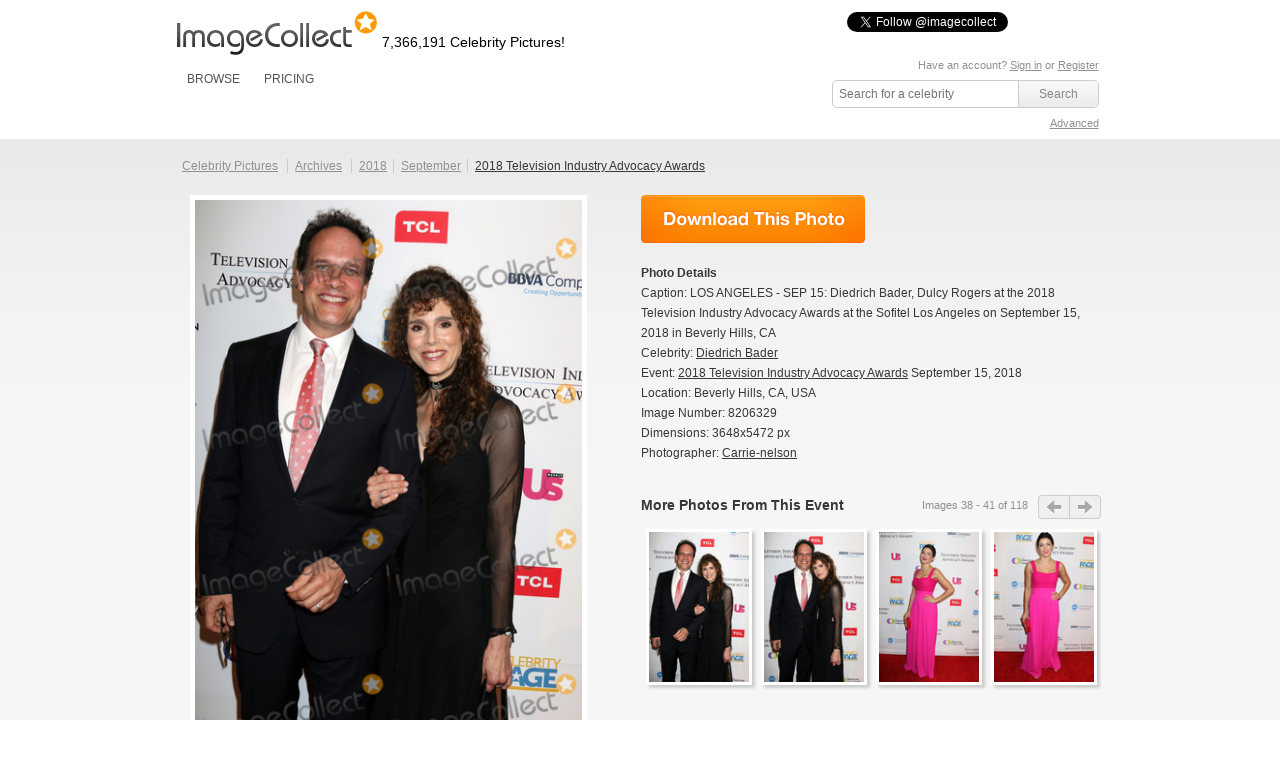

--- FILE ---
content_type: text/html; charset=UTF-8
request_url: https://imagecollect.com/picture/diedrich-bader-photo-8206329/2018-television-industry-advocacy-awards
body_size: 30262
content:
<!DOCTYPE html PUBLIC "-//W3C//DTD XHTML 1.0 Transitional//EN"
        "http://www.w3.org/TR/xhtml1/DTD/xhtml1-transitional.dtd">
<html xmlns="http://www.w3.org/1999/xhtml">
<head>
    <meta http-equiv="Content-Type" content="text/html; charset=utf-8"/>
            <meta name="google-translate-customization" content="a639f808dc72cd7c-cfbe2bbf6b24df56-g8c23b8273c2a2b2d-14"></meta>
                    <meta property="og:image" content="http://imagecollect.com/picture/diedrich-bader-photo-8206329/2018-television-industry-advocacy-awards.jpg"/>
                <link rel="canonical" href="http://imagecollect.com/picture/diedrich-bader-photo-8206329/2018-television-industry-advocacy-awards"/>
        <meta http-equiv="X-XRDS-Location" content="http://imagecollect.com/xrdf.php"/>
    <link rel="apple-touch-icon" href="/apple-touch-icon.png">
    <title>Photos and Pictures - LOS ANGELES - SEP 15:  Diedrich Bader, Dulcy Rogers at the 2018 Television Industry Advocacy Awards at the Sofitel Los Angeles on September 15, 2018 in Beverly Hills, CA</title>
                <script src="/js/all.min.js"></script>
        <link href="/css/all.min.css" rel="stylesheet" type="text/css"/>
        <link href="/css/styles.css" rel="stylesheet" type="text/css"/>
        <link href="/css/imagecollect.css" rel="stylesheet" type="text/css"/>
        <script type="text/javascript">
        hs.graphicsDir = '/js/highslide/graphics/';
    </script>
            <meta name="twitter:card" content="summary">
<meta name="twitter:site" content="@imagecollect">
<meta name="twitter:creator" content="@imagecollect">
<meta name="twitter:title" content="Download over 6 Million celebrity images for as little as $1 each. Follow us to get the latest celebrity events right in your stream.">
<meta name="twitter:description" content="ImageCollect is the web's largest subscription-based celebrity photo library. With over 6.2 million images and real time event coverage from coast to coast, ImageCollect is the only celebrity photo site you'll ever need. Come inside and see what the buzz is all about.">
<meta name="twitter:image:src" content="http://imagecollect.com/img/twitter-card-bg.jpg">    </head>
<body>
<div class="global">
    <div class="social-buttons">
    <iframe  src="https://www.facebook.com/plugins/like.php?href=http%3A%2F%2Fwww.facebook.com%2Fimagecollectfans&amp;layout=button_count&amp;show_faces=false&amp;width=100&amp;action=like&amp;colorscheme=light&amp;height=21" scrolling="no" frameborder="0" style="border:none; overflow:hidden; width:100px; height:21px; float:left;" allowTransparency="true"></iframe>
    <a href="https://twitter.com/imagecollect" class="twitter-follow-button">Follow @imagecollect</a>
    <script src="//platform.twitter.com/widgets.js" type="text/javascript"></script>
</div>    <div class="header" id="header">
        <div class="headerLeft">

            <a href="/"><img class="logo"
                                                                                                    src="//d3ha4iouf6lzpr.cloudfront.net/img/logo.gif"
                                                                                                    width="200"
                                                                                                    height="46"
                                                                                                    alt="ImageCollect"/></a>

            <div class="logo-note"><h2
                        class="headerPicturesCount">7,366,191                    Celebrity Pictures!</h2></div>

            <div class="clearBoth"></div>
            <div class="headerMenu">
                 <ul> 
	<li><a href="/events/latest">BROWSE</a> 
		<div class="headerSubMenu"> 
			<ul> 
				<li><a href="/events/latest">Latest events</a></li> 
				<li><a href="/celebrity-listing">Celebrity listing</a></li>
				<li><a href="/events/popular">Most popular events</a></li> 			
				<li><a href="/celebrity-pictures">Trending celebrities</a></li> 
				<li><a href="/images/latest">Latest pictures</a></li> 
				<li><a href="/images/popular">Most popular pictures</a></li> 
				<li><a href="/celebrity-photos">Celebrity photo archive</a></li>
				<li><a href="/blog">ImageCollect blog</a></li>
			</ul> 
		<div> </div> 
	</div> 
	</li> 
		<li><a href="/buy" rel="nofollow">PRICING</a></li> 
		
</ul> 
                </ul>
            </div>
        </div>
        <div class="headerRight">
                        	 <div id="search">
            <p class="login">
	   
	    Have an account? <a href="/login" rel="nofollow">Sign in</a> or <a href="/register" rel="nofollow">Register</a>
		<br/>
	<a id="lightbox-info-wrapper" href="/favorites" style="display:none">Favorites has <span id="lightbox-have-images-count">0</span> images</a>              
</p>            <form action="/search" class="search-form" method="get">
                <input type="text" id="search-image-value" class="searchtext" name="query" placeholder="Search for a celebrity"  value="" />
                <input type="submit" class="searchbutton" value="Search" />
             </form>
             <div class="clear"></div>
             <p class="right"> 
                <a href="/advanced-search" rel="nofollow" >Advanced</a>
             </p>
        </div>
        
              </div>
        <div class="clearBoth"></div>
    </div>
</div>
<div id="content" >
    <div class="content">
        



        <link href="/css/profile.css?3" rel="stylesheet" type="text/css"/>
<script type="text/javascript">
	hs.graphicsDir = '/js/highslide/graphics/';
	hs.outlineType = null;
	//hs.wrapperClassName = 'draggable-header';
	hs.allowMultipleInstances = false;
	hs.showCredits = false;
	hs.padToMinWidth = true;
	hs.expandDuration = 0;
	hs.restoreDuration = 0;
	hs.transitionDuration = 0;

	// close on mouse out
    hs.Expander.prototype.onMouseOut = function (sender) {
        if (
            -1 == hs.container.innerHTML.indexOf('/images/edit/')
            && -1 == hs.container.innerHTML.indexOf('/images/buy/')
            && -1 == hs.container.innerHTML.indexOf('/events/edit/')
            && -1 == hs.container.innerHTML.indexOf('/events/add')
            && -1 == hs.container.innerHTML.indexOf('/share-by-email')
            && -1 == hs.container.innerHTML.indexOf('/popup_buy')
        ) {
            sender.close();
        }

    };
	// close if mouse is not over on expand (using the internal mouseIsOver property)
	/*hs.Expander.prototype.onAfterExpand = function (sender) {
		setTimeout(function() {
            if(
                -1 == hs.container.innerHTML.indexOf('/images/edit/')
                && -1 == hs.container.innerHTML.indexOf('/images/buy/')
                && -1 == hs.container.innerHTML.indexOf('/events/edit/')
                && -1 == hs.container.innerHTML.indexOf('/events/add')
                && -1 == hs.container.innerHTML.indexOf('/share-by-email')
                && -1 == hs.container.innerHTML.indexOf('/popup_buy')
            ){
                if (!sender.mouseIsOver) sender.close();
            }
        }, 2000)
	};
*/
	hs.Expander.prototype.onImageClick = function (sender) {
		window.location = sender.a.href;
	}

	// run mouseover
	function mouseOver(opener) {
		opener.hasMouseOver = true;
		setTimeout(function() {
			// if the mouse is still over the opener, pop it up
			if (opener.hasMouseOver) {
				//opener.onclick();
				//hs.expand(opener, {src : opener.rev})
                var id = $(opener).attr('id').replace('thumbnail', 'preview');
                var params = {
                    contentId: id,
                    width : $($('#' + id).html()).attr('width'),
                    height : $($('#' + id).html()).attr('height'),
                    wrapperClassName: id
                };
                hs.htmlExpand(opener, params);
                $('.'+ id).css({top: $(opener).offset().top - $(opener).attr('height') / 2, left: $(opener).offset().left - 100});
				hs.htmlExpand(opener, params);
				opener.hasMouseOver = false;
			}
		}, 300);
	}
	// run mouseout
	function mouseOut(opener) {
		opener.hasMouseOver = false;
	}

</script>
<style>
.highslide-wrapper, .highslide-outline, .highslide-html {
   background: none;
}
</style>
<div id="closebutton" style="display:none;margin-top: -10px;">
<a href="#"  onClick="hs.close(); return false;" >
 <img  src="/img/close.png" width="50" height="50" alt="X" />
</a> 
</div>

<div class="top">
    <div class="content-header">
        <ul class="hnav">
		<li ><a href="/">Celebrity Pictures</a>&nbsp;</li>
		<li ><a href="/celebrity-photos">Archives</a>&nbsp;</li>
		<li ><a href="/celebrity-photos/2018">2018</a></li>
		<li ><a href="/celebrity-photos/2018/September">September</a></li>
		<li class="active"><a class="photo_link" href="/events/2018-television-industry-advocacy-awards-photos-220172"><h1>2018 Television Industry Advocacy Awards</h1></a></li>
	</ul>
    </div>
</div>
<script type="text/javascript">
    function clickProfileImageClip(event) {
        if (isProfileImageZoomed()) {
            resetProfilePicture();
        } else {
            zoomProfileImage();
        }
    }

    function zoomProfileImage() {
        $('#profile-image-indicator').css({
            'margin-top': ($('#profile-image').height() / 2 - 10) + 'px'
        });
        var imageOffset = [];
        var clipOffset = [];
        imageOffset[0] = $('#profile-image').offset().left;
        imageOffset[1] = $('#profile-image').offset().top;
        clipOffset[0] = $('#profile-image-clip').offset().left;
        clipOffset[1] = $('#profile-image-clip').offset().top;
        var x = clipOffset[0] - imageOffset[0] + $('#profile-image').width() / 4;
        var y = clipOffset[1] - imageOffset[1] + $('#profile-image').height()/ 4;
        $('#profile-image-clip').hide();
        $('#profile-image-indicator').show();
        var src = 'http://upload.imagecollect.com/zoom/image?x=' + x + '&y=' + y + '&path=http://live-imagecollect.s3.amazonaws.com/preview/138/e22d3692eb86607';
        $('#profile-image').attr('src', src);

        $('#profile-image').on('load', function (event) {
            $('#profile-image-indicator').hide();
        });
    }

    function isProfileImageZoomed() {
        return $('#profile-image').attr('src').indexOf('path=') > -1;
    }

    function resetProfilePicture() {
        $('#profile-image').attr('src', 'https://static1.imagecollect.com/preview/138/e22d3692eb86607');
    }

    function moveProfileImageClip(event) {
        var clipWidth = $('#profile-image').width() / 4;
        var clipHeight = $('#profile-image').height() / 4;
        var offset = [];
        offset[0] = $('#profile-image').offset().left;
        offset[1] = $('#profile-image').offset().top;
        $('#profile-image-clip').hide();
        if (
            isProfileImageZoomed()
            || event.pageY < offset[1]
            || event.pageY > offset[1] + $('#profile-image').height()
            || event.pageX < offset[0]
            || event.pageX > offset[0] + $('#profile-image').width()

        ){
            return;
        }

        $('#profile-image-clip').show();
        var offsetX = 0;
        var offsetY = 0;
        if(event.pageY < offset[1] + clipHeight){
            offsetY = offset[1];
        } else if(event.pageY > offset[1] + $('#profile-image').height - clipHeight) {
            offsetY = offset[1] + $('#profile-image').height - clipHeight*2;
        } else {
            offsetY = event.pageY - clipHeight;
        }
        if(event.pageX < offset[0] + clipWidth){
            offsetX = offset[0];
        } else if(event.pageX > offset[0] + $('#profile-image').width - clipWidth) {
            offsetX = offset[0] + $('#profile-image').width - clipWidth*2;
        } else {
            offsetX = event.pageX - clipWidth;
        }
        $('#profile-image-clip').css(
            {
                top: offsetY + 'px',
                left: offsetX + 'px',
                width: (clipWidth*2 - 2) + 'px',
                height: (clipHeight*2 - 2)+ 'px',
            }
        );
    }

    $('document').ready(function(){
        $('#profile-image').on('click', function(event){
            clickProfileImageClip(event);
        });
        $('#profile-image-clip').on('click', function(event){
            clickProfileImageClip(event);
        });

       $(document).on('mousemove', function(event){
           moveProfileImageClip(event);
        });
    });
</script>
<div class="upper">
    <div id="image-box">

        <div style="text-align:center">
            <img id="profile-image-indicator" src="/img/ajax-loader.gif"
                 style="position:absolute;margin-left:190px;display:none;"/>
            <img id="profile-image" width="387" class="image"
                 src="https://live-imagecollect.s3.amazonaws.com/preview/138/e22d3692eb86607" alt="Diedrich Bader Photo - LOS ANGELES - SEP 15:  Diedrich Bader, Dulcy Rogers at the 2018 Television Industry Advocacy Awards at the Sofitel Los Angeles on September 15, 2018 in Beverly Hills, CA"
                 title="Diedrich Bader Photo - LOS ANGELES - SEP 15:  Diedrich Bader, Dulcy Rogers at the 2018 Television Industry Advocacy Awards at the Sofitel Los Angeles on September 15, 2018 in Beverly Hills, CA"/>
        </div>

        <div id="profile-image-clip" class="image-preview"
             style="display:none;position: absolute; border: 1px solid #777777; width: 100px; height: 100px;"></div>

        <div class="clear"></div>

        <div style="padding-top:8px;text-align:center">
<script type="text/javascript">var switchTo5x=false;</script>
<script type="text/javascript" src="http://w.sharethis.com/button/buttons.js"></script>
<script type="text/javascript">stLight.options({publisher: "777c451b-916d-444d-a14d-da2938b03743"}); </script>
<span class='st_facebook_large' displayText='Facebook'></span>
<span class='st_twitter_large' displayText='Tweet' st_via='imagecollect #celebrity #photos' st_title="Photo: LOS ANGELES - SEP 15:  Diedrich Bader, Dulcy Rogers at the 2018 Television Industry Advocacy Awards at the Sofitel Los Angeles on September 15, 2018 in Beverly Hills, CA" ></span>
<span class='st_googleplus_large' displayText='Google +'></span>
<span class='st_pinterest_large' displayText='Pinterest'></span>
<span class='st_sharethis_large' displayText='ShareThis'></span>
<span class='st_email_large' displayText='Email'></span>
</div>
        <div class="clear"></div>

        <p class="image-caption">

            <a rel="nofollow" href="#" onclick="addToLightbox(8206329,20); return false;" class="lightboxAdd add-to-lightbox-link-8206329" style="" title="Add to favorites"> + Favorites </a><a rel="nofollow" href="#" onclick="removeFromLightbox(8206329,20); return false;"  class="lightboxRemove remove-from-lightbox-link-8206329" style="display:none" title="Remove from favorites"> - Favorites </a>            | <a rel='nofollow' style='color:#090!important'  href='/register'>Download Comp</a>            |
            <a class=" lightboxDownload" rel="noindex" href="#" onclick="return showBuyPrompt(this, 'e22d3692eb86607')" title="Download">Download Original</a><p style="text-align:center;background-color:white" class="highslide-html-content" id="confirm-download-e22d3692eb86607">Are you sure? <br /><a href="/images/buy/e22d3692eb86607" style="color:#090">Yes</a>&nbsp;<a href="#" onclick="hs.close();return false;" style="color:#F00">No</a></p>
        </p>
    </div>

    <div id="image-action">
        <div class="download_print_buttons">
            <a class="download_now_button" rel="noindex" href="/images/buy/e22d3692eb86607" title="Download Now"></a>                                                                    <script type="text/javascript"
                            src="http://widget.fotomoto.com/stores/script/e74a68b4bfaf461081913bf1c57ce9be46540d78.js"></script>
                                    <div id="FotomotoToolbar" class="FotomotoToolbarClass"></div>
                                    </div>
        <ul>
            <li><strong>Photo Details</strong></li>

            <li>Caption: LOS ANGELES - SEP 15:  Diedrich Bader, Dulcy Rogers at the 2018 Television Industry Advocacy Awards at the Sofitel Los Angeles on September 15, 2018 in Beverly Hills, CA</li>
                            <li>Celebrity:
                                        <a class="photo_link"
                       href="/celebrities/diedrich-bader-pictures-18599">
                        <h1>Diedrich Bader</h1></a>                                    </li>
                        <li>Event: <a class="photo_link" href="/events/2018-television-industry-advocacy-awards-photos-220172">
                    <h1>2018 Television Industry Advocacy Awards</h1></a>
                September 15, 2018</li>
                            <li>Location:
                                                                Beverly Hills,
                                                                CA,
                                                                USA                                    </li>
                        <li>Image Number: 8206329</li>
            <li>Dimensions: 3648x5472 px</li>
            <li>Photographer: <a
                        href="/gallery/carrie-nelson">Carrie-nelson</a>
            </li>
        </ul>

        <div id="same_events_carousel">
            <div class="title">More Photos From This Event</div>
            <div class="next_button" id="event_slider_next"></div>
            <div class="previous_button" id="event_slider_previous"></div>

            <div class="numbers">Images
                <span id="slider_from">38</span>
                - <span id="slider_to">41</span>
                of <span id="slider_total">118</span>
            </div>
            <div class="container">
                <div id="spinner"></div>
                <ul class="more_ul ">
                                            <li class="slide" id="image-8206330"><div class="img160"><a id="image-thumbnail-9b038210e4471ee" href="/picture/diedrich-bader-photo-8206330/2018-television-industry-advocacy-awards" onmouseover="mouseOver(this)" onmouseout="mouseOut(this)"><img alt="" title="" class="image-thumbnail" src="https://static1.imagecollect.com/thumbnail/138/9b038210e4471ee" /></a><a id="image-preview-9b038210e4471ee" class="highslide-html-content" href="/picture/diedrich-bader-photo-8206330/2018-television-industry-advocacy-awards"><img class="image-preview" alt=""  title=""   id="image-preview-src-9b038210e4471ee" width="266.66666666667" height="400" src="https://static2.imagecollect.com/preview/138/9b038210e4471ee" /></a></div><a href="/picture/diedrich-bader-photo-8206330/2018-television-industry-advocacy-awards"><div class="event_title" title=""></div></a></li>
                                            <li class="slide" id="image-8206331"><div class="img160"><a id="image-thumbnail-f2b6ba5269be1f9" href="/picture/diedrich-bader-photo-8206331/2018-television-industry-advocacy-awards" onmouseover="mouseOver(this)" onmouseout="mouseOut(this)"><img alt="" title="" class="image-thumbnail" src="https://static3.imagecollect.com/thumbnail/138/f2b6ba5269be1f9" /></a><a id="image-preview-f2b6ba5269be1f9" class="highslide-html-content" href="/picture/diedrich-bader-photo-8206331/2018-television-industry-advocacy-awards"><img class="image-preview" alt=""  title=""   id="image-preview-src-f2b6ba5269be1f9" width="266.66666666667" height="400" src="https://static4.imagecollect.com/preview/138/f2b6ba5269be1f9" /></a></div><a href="/picture/diedrich-bader-photo-8206331/2018-television-industry-advocacy-awards"><div class="event_title" title=""></div></a></li>
                                            <li class="slide" id="image-8206332"><div class="img160"><a id="image-thumbnail-78778403a179b4c" href="/picture/jenna-dewan-photo-8206332/2018-television-industry-advocacy-awards" onmouseover="mouseOver(this)" onmouseout="mouseOut(this)"><img alt="" title="" class="image-thumbnail" src="https://static5.imagecollect.com/thumbnail/138/78778403a179b4c" /></a><a id="image-preview-78778403a179b4c" class="highslide-html-content" href="/picture/jenna-dewan-photo-8206332/2018-television-industry-advocacy-awards"><img class="image-preview" alt=""  title=""   id="image-preview-src-78778403a179b4c" width="266.66666666667" height="400" src="https://static6.imagecollect.com/preview/138/78778403a179b4c" /></a></div><a href="/picture/jenna-dewan-photo-8206332/2018-television-industry-advocacy-awards"><div class="event_title" title=""></div></a></li>
                                            <li class="slide" id="image-8206333"><div class="img160"><a id="image-thumbnail-edbb8e4c48895fb" href="/picture/jenna-dewan-photo-8206333/2018-television-industry-advocacy-awards" onmouseover="mouseOver(this)" onmouseout="mouseOut(this)"><img alt="" title="" class="image-thumbnail" src="https://static7.imagecollect.com/thumbnail/138/edbb8e4c48895fb" /></a><a id="image-preview-edbb8e4c48895fb" class="highslide-html-content" href="/picture/jenna-dewan-photo-8206333/2018-television-industry-advocacy-awards"><img class="image-preview" alt=""  title=""   id="image-preview-src-edbb8e4c48895fb" width="266.66666666667" height="400" src="https://static8.imagecollect.com/preview/138/edbb8e4c48895fb" /></a></div><a href="/picture/jenna-dewan-photo-8206333/2018-television-industry-advocacy-awards"><div class="event_title" title=""></div></a></li>
                                    </ul>
            </div>
        </div>
    </div>
    <div class="clear"></div>
</div>
    <hr/>
    <div class="clear"></div>
    <div id="similar-celebs">
        <a href="/celebrities/diedrich-bader-pictures-18599"
           class="right">View All</a>
        <h2>Similar Celebrity Photos</h2>
        <div class="previous_button" id="similar_previous"></div>
        <div id="similar-slider" class="container">
            <ul id="similar_slides"></ul>
            <div id="spinner" style="display: none;">Loading ...<br/></div>
        </div>
        <div class="next_button" id="similar_next"></div>
    </div>
<div class="clear"></div>
<hr/>
</div>
<div id="mid">
    <div class="float">
        <img src="/images/icon_allowed_sites.png" class="left"/>
        <h3>Allowed uses</h3>
        <p>FOR EDITORIAL USE ONLY including magazines, newspapers, and books w/ circulation up to 250k. Websites, blogs,
            presentations, TV, iPhone / iPad apps w/ unlimited electonic reproductions, and prints for personal use. <a
                    href="/use-these-files">Learn more</a>.</p>

    </div>

    <div class="float">
        <img src="/images/icon_prohibited.png" class="left"/>
        <h3>Prohibited uses</h3>
        <p>Anything other than editorial use. Directly promoting a product or service, advertisements, commercials,
            electronic resale items such as templates and wallpapers, album covers, packaging, print on demand goods,
            and prints for resale are all prohibited uses.</p>
    </div>

    <div class="float">
        <img src="/images/icon_wand.png" class="left"/>
        <h3>Need more rights?</h3>
        <p>Although the standard license covers most uses, we know there are customers who need even more, such as
            unlimited print circulation. <a href="/contact-us">Contact us</a> to purchase an Extended License and say
            goodbye to circulation restrictions!</p>

    </div>

    <div class="clear"></div>
</div>
<div class="clear"></div>
<link href="/js/lightslider/css/lightslider.min.css" rel="stylesheet" type="text/css"/>
<script src="/js/lightslider/js/lightslider.min.js"></script>
<script>
    $(document).ready(function () {
        $('#event_slider_next').on('click', function () {
            $('#spinner').show().css({opacity: 0.8});
            $.ajax({
                url: '/images/get_slides/8206329',
                method: 'get',
                data: {from: $('#slider_from').text(), to: $('#slider_to').text(), 'total': $('#slider_total').text(), type: 'next'},
                success: function (response) {
                    if (response) {
                        response = $.parseJSON(response);
                        if (response.images != '') {
                            $('.more_ul').html(response.images).show(500);
                            $('#slider_from').text(response.from);
                            $('#slider_to').text(response.to);
                        }
                    }
                    $('#spinner').hide();
                }
            });

        });
        $('#event_slider_previous').on('click', function () {
            $('#spinner').show().css({opacity: 0.8});
            $.ajax({
                url: '/images/get_slides/8206329',
                method: 'get',
                data: {from: $('#slider_from').text(), to: $('#slider_to').text(), 'total': $('#slider_total').text(), type: 'previous'},
                success: function (response) {
                    if (response) {
                        response = $.parseJSON(response);
                        if (response.images != '') {
                            $('.more_ul').html(response.images).show(500);
                            $('#slider_from').text(response.from);
                            $('#slider_to').text(response.to);
                        }
                    }
                    $('#spinner').hide();
                }
            });
        });

        //similar slider
        var similarStart = 1;
        var similarEnd = 4;
        var step = 3;
        $('#similar_previous').on('click', function () {
            similarStart -= step;
            similarEnd -= step;
            initSimilarSlider(similarStart, similarEnd, $(this))
        });
        $('#similar_next').on('click', function () {
            similarStart += step;
            similarEnd += step;
            initSimilarSlider(similarStart, similarEnd, $(this))
        });
        initSimilarSlider(similarStart, similarEnd);
    });
    var initSimilarSlider = function (from, to) {
        if (from >= 1) {
            $('#spinner').show().css({opacity: 0.8});
            $.ajax({
                url: '/images/similar_photos/8206329/18599',
                method: 'get',
                data: {from: from, to: to},
                success: function (response) {
                    $('#spinner').hide().css({opacity: 0});
                    if (response.html != '') {
                        $('#similar_slides').html(response.html);
                    }
                }
            });
        }
    }
</script>
    </div>
</div>
<div id="footer">
      <div class="footerLinks" id="">
    <ul class="footerLinks_01"> 	   
      <li><a href="/about-us">About us</a></li> 
      <li><a href="/contact-us" rel="nofollow">Contact us</a></li> 
		<li><a href="/blog">Blog</a></li>
      <li><a href="/sitemap">Sitemap</a></li> 
      <li><a href="/api" rel="nofollow">API</a></li> 
    </ul>
     <ul class="footerLinks_01"> 
	   <li><a href="/use-these-files" rel="nofollow">How can I use these files?</a></li> 
      
	  	    <li><a href="/register" rel="nofollow">Become a Contributor</a></li> 
	  	  
      <li><a href="/legal-doc/download-agreement" rel="nofollow">Download Agreement</a></li> 
      <li><a href="/celebrity-listing" rel="nofollow">Celebrity Listing</a></li> 
      <li><a href="/faq" rel="nofollow">Frequently Asked Questions</a></li> 
    </ul>   

    
	<ul class="footerLinks_03"> 
	   <li><a rel="nofollow" class="rss" href="http://feeds.feedburner.com/latest-events-imagecollect" target="_blank">LATEST EVENTS</a></li> 
      <li><a rel="nofollow" class="twitter" target="_blank" href="http://twitter.com/imagecollect">FOLLOW US ON TWITTER</a></li> 
      <li><a rel="nofollow" class="facebook" target="_blank" href="http://www.facebook.com/imagecollectfans">LIKE US ON FACEBOOK</a></li> 
      <li><a rel="nofollow" class="newsletter" target="_blank" href="http://imagecollect.us2.list-manage1.com/subscribe?u=f82add39bcb63575dde147128&id=97fee180f1">GET THE NEWSLETTER</a></li> 
      <li><a class="google" target="_blank" href="https://plus.google.com/103959772510387108454" rel="nofollow">Google+</a></li> 
    </ul>
		  <div id="google_translate_element"></div><script type="text/javascript">
function googleTranslateElementInit() {
  new google.translate.TranslateElement({pageLanguage: 'en', gaTrack: true, gaId: 'UA-18489145-1'}, 'google_translate_element');
}
</script><script type="text/javascript" src="//translate.google.com/translate_a/element.js?cb=googleTranslateElementInit"></script>
    <div class="clearBoth"></div>
  </div>    <div class="footerCopy"> 
    <div class="footerCopy_01"> 
      <div class="copyRight_01">Copyright</div> 
      <div class="copyRight_02">2026 <a href="http://audiomicroinc.com" rel="nofollow" target="_blank">AUDIOMICRO, Inc</a>. All Rights Reserved. <a href="/legal-documents" rel="nofollow">Legal Documents</a></div> 

    </div> 
  </div> 
</div>



<script type="text/javascript">
    /*$$('.image-preview, .image-thumbnail').each(function(it){
        $(it).observe("contextmenu", function(e){
            e.stop();
        });
    });*/
</script>
<script src="//my.hellobar.com/a1923199aecaa3794d78f41c339563654b0cb80d.js" type="text/javascript" charset="utf-8" async="async"></script>


<!-- Google tag (gtag.js) -->
<script async src="https://www.googletagmanager.com/gtag/js?id=G-JH8Z2W3BFJ"></script>
<script>
  window.dataLayer = window.dataLayer || [];
  function gtag(){dataLayer.push(arguments);}
  gtag('js', new Date());

  gtag('config', 'G-JH8Z2W3BFJ');
</script><div id="fb-root"></div>
<script>
    window.fbAsyncInit = function () {
        FB.init({
            appId: 'your app id', status: true, cookie: true,
            xfbml: true
        });
    };
    (function () {
        var e = document.createElement('script');
        e.async = true;
        e.src = document.location.protocol +
            '//connect.facebook.net/en_US/all.js';
        document.getElementById('fb-root').appendChild(e);
    }());
</script>
</body>
</html>


--- FILE ---
content_type: text/css
request_url: https://imagecollect.com/css/imagecollect.css
body_size: 6089
content:
.upload_page h1 {
	background:none!important;
	margin: 0 0 10px!important;
;
	padding:0!important;
;
}
.newEvent {
	display: block;
	padding: 10px 0px;
}
.upload_page ol {
	padding: 0px 0px 0px 22px;
}
.upload_page ol li {
	list-style: decimal !important;
	padding: 0px 0px 10px;
}
.lightboxRight .event_title{
	min-height:39px;
}
.event_title, .event_date {
	width:173px;
	font-size:10px;
	line-height: 13px;
	text-align:left;
	color: #9C9C9C;
	border-color:#9C9C9C;
}
.event_date {
	padding-top:3px;
}
.userGallery li {
	color: #3E3E3E;
	float: left;
	font-size: 12px;
	line-height: 21px;
	margin: 0;
	min-height: 255px;
	padding: 0 0 10px 14px;
	position: relative;
	text-align: center;
}
.userGallery img {
	height: auto !important;
	width: auto !important;
}
.img160 {
	width:173px;
	height:173px;
	display:table-cell;
	text-align: center;
	vertical-align: middle;
}
.img160 img {
	display:inline!important;
}
.imgSizesTable .img160 {
	width:160px!important;
	height:160px!important;
}
.imgSizesTable .event_title, .imgSizesTable .event_date {
	width:160px!important;
}
.smallGallery .img160 {
	width:195px!important;
	height:160px!important;
}
.smallGallery .event_title, .smallGallery .event_date {
	width:195px!important;
}
.photoBox {
	margin: 0 0 10px!important;
}
.imagecollectBottom { padding: 30px 0px 0px; margin: 50px 0px 0px; border-top: 1px solid #CFCFCF; }
#imagesPage .imagecollectBottom h2, h2.clip {
	background: url(../img/pic_01.png) no-repeat left top;
	padding: 2px 0px 6px 28px!important;
	height: 22px!important;
	float:left;
	font-size: 16px;
}
#imagesPage .imagecollectBottom .separateBox_01 a {
	color: #888787;
	float: right;
	font-size: 12px;
	padding: 4px 0 0;
}
.celebrity-listing-page {
}
.celebrity-listing-page-top {
	text-align: center;
	padding: 0px 0px 15px;
}
.celebrity-listing-page-top a.active, .celebrity-listing-page-top li.active a {
	font-weight:bold;
	text-decoration:none;
	cursor:text;
}
.celebrity-listing-page-top a {
	margin: 0px 1px;
}
.celebrity-listing-page-top ul {
	padding: 0px 0px 15px;
}
.celebrity-listing-page-top ul li {
	display: inline;
}
.celebrity-listing {
	font-size:9px;
	color: #333;
}
.celebrity-listing li {
	float: left;
	width: 200px;
	list-style: disc inside;
	margin: 0px 0px 5px;
	padding: 0px 15px;
}
.celebrity-listing a {
	font-size:13px;
}
#search-dateMonth, #event-search-dateMonth {
	width: 97px;
}
#search-dateDay, #event-search-dateDay {
	width: 51px;
}
#search-dateYear, #event-search-dateYear {
	width: 65px;
}
.advanced-search-left {
	width:440px;
	float:left;
}
.advanced-search-right {
	width:440px;
	float:right;
}
.homeButtom {
	text-align:center;
	font: 14px/24px Arial,Helvetica,sans-serif;
	padding: 35px 0px 0px;
	width:700px;
}
.paddingLeft-1 { padding: 0px 0px 0px 50px; }
.keywordsBox h2 { background: url(../img/pic_06.png) no-repeat left top!important; padding: 2px 0px 7px 28px!important; height: 22px; float:left; font-size: 16px; }
.keywordsBox {
	padding: 30px 0 0;
}
.imagecollectBottom .smallBlocks { float:left!important; width: 250px; padding: 0px 0px 0px 66px; }
.imagecollectBottom .smallBlocks .separateBox_01 { border:0!important; margin: 0px 0px 0px -30px; }
.marginLeft-1 { margin: 0px 0px 0px -36px; }
.contentRight .popularright { margin: 0px 0px 15px; float: none; width: auto; color: #545454; }
.contentRight .popularright .separateBox_01 { margin: 0px 0px 12px; padding: 0px 0px 12px; }
.contentRight .popularright .imgSizeBox { font-size: 11px; padding: 15px 0px 0px 16px; float: left; }
.imagecollectBottom .getLicense { float:right!important; margin: 0px 40px 0px 0px!important; }
.imagecollectBottom .smallBlocks { min-height:120px!important; _height:120px!important;}
/* celebrity pagination*/

.celebrity_pagination { text-align:center;margin-bottom:22px; }
.celebrity_pagination span a, .celebrity_pagination span a:visited {
	text-decoration:none;
	color:#333;
	font-size:12px;
	display:inline-block;
	padding:5px 9px;
	border:1px solid #919191;
	border-radius:3px;
	-moz-border-radius:3px;
	-webkit-border-radius:3px;
	background-color: #efefef;
}
.celebrity_pagination span a:hover {color:#d36a0f!important;background-color: #efefef;}
.celebrity_pagination span.current {
	background-color:#DCDCDC;
	border:1px solid #909090;
	color: #333;
	padding: 5px 9px;
	border-radius:3px;
	-moz-border-radius:3px;
	-webkit-border-radius:3px;
}



#fav_list  .fav_loader{border: 0px;display: inline;height: 15px!important;margin: 0;}
#fav_list .fav_popup{position:absolute;background-color: #EBEBEB;width: 140px;margin-left: 15px;border: 1px dotted black;}
#fav_list .fav_popup{position:absolute;background-color: #EBEBEB;width: 160px;margin-left: 5px;border: 1px dotted black;}
#fav_list  .fav_popup .fav_lists{	padding:5px; overflow: scroll; height: 200px}
#fav_list  .fav_popup ul li{padding:0px;line-height: 16px;min-height: 16px;float:none;text-align: left; height: 10px;}
#fav_list  .fav_popup ul li div{	width:10px;	display: inline-table;	font-weight: bold;	text-align: center;}
#fav_list  .fav_new_list{height:15px;border-bottom: 1px solid grey;padding:5px;text-align: left;}
#fav_list  .fav_new_list .fav_create{float:right;}
#fav_list  .fav_new_list_form{border-bottom: 1px solid grey;	padding: 5px;}
#fav_list  .fav_new_list_form .buttons{padding-top:5px;}
#fav_list  .fav_new_list_form button{padding: 2px;border: 1px solid #CCC;cursor: pointer;}
.fav_new_list_form input { width: 120px;}